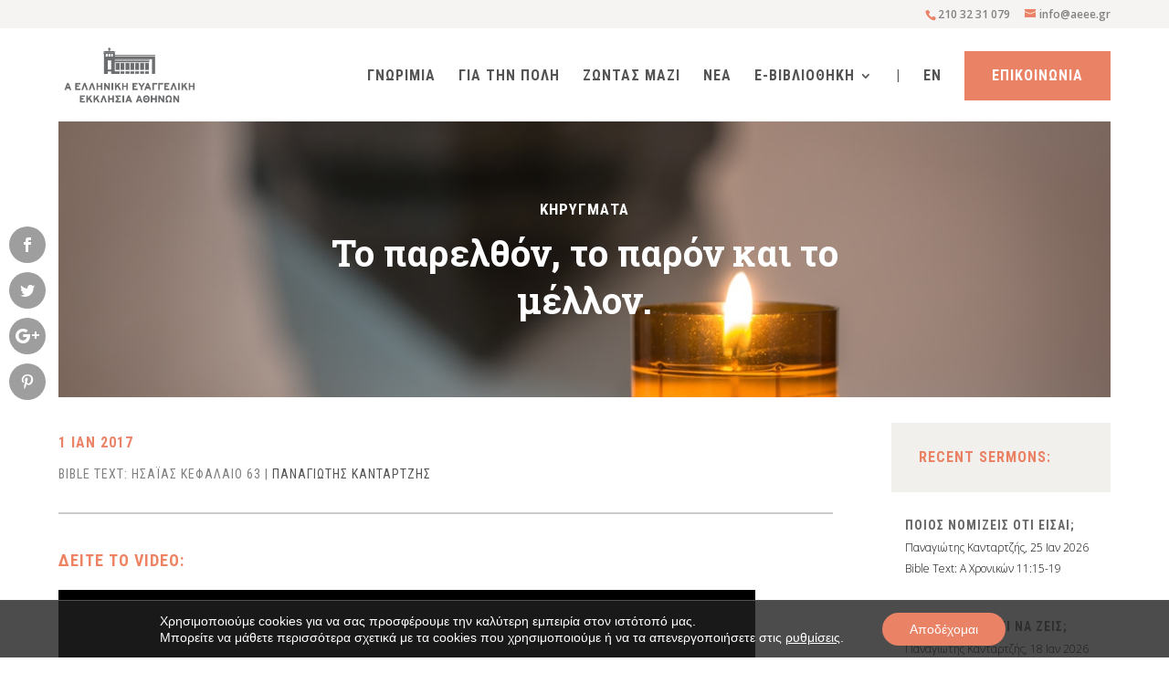

--- FILE ---
content_type: text/html; charset=utf-8
request_url: https://www.google.com/recaptcha/api2/anchor?ar=1&k=6Ld1bRUpAAAAAAJuF6vQ_aL4rHljJlu6vlOT_tjz&co=aHR0cHM6Ly9hZWVlLmdyOjQ0Mw..&hl=en&v=N67nZn4AqZkNcbeMu4prBgzg&size=invisible&anchor-ms=20000&execute-ms=30000&cb=oatot9ij6m0q
body_size: 48628
content:
<!DOCTYPE HTML><html dir="ltr" lang="en"><head><meta http-equiv="Content-Type" content="text/html; charset=UTF-8">
<meta http-equiv="X-UA-Compatible" content="IE=edge">
<title>reCAPTCHA</title>
<style type="text/css">
/* cyrillic-ext */
@font-face {
  font-family: 'Roboto';
  font-style: normal;
  font-weight: 400;
  font-stretch: 100%;
  src: url(//fonts.gstatic.com/s/roboto/v48/KFO7CnqEu92Fr1ME7kSn66aGLdTylUAMa3GUBHMdazTgWw.woff2) format('woff2');
  unicode-range: U+0460-052F, U+1C80-1C8A, U+20B4, U+2DE0-2DFF, U+A640-A69F, U+FE2E-FE2F;
}
/* cyrillic */
@font-face {
  font-family: 'Roboto';
  font-style: normal;
  font-weight: 400;
  font-stretch: 100%;
  src: url(//fonts.gstatic.com/s/roboto/v48/KFO7CnqEu92Fr1ME7kSn66aGLdTylUAMa3iUBHMdazTgWw.woff2) format('woff2');
  unicode-range: U+0301, U+0400-045F, U+0490-0491, U+04B0-04B1, U+2116;
}
/* greek-ext */
@font-face {
  font-family: 'Roboto';
  font-style: normal;
  font-weight: 400;
  font-stretch: 100%;
  src: url(//fonts.gstatic.com/s/roboto/v48/KFO7CnqEu92Fr1ME7kSn66aGLdTylUAMa3CUBHMdazTgWw.woff2) format('woff2');
  unicode-range: U+1F00-1FFF;
}
/* greek */
@font-face {
  font-family: 'Roboto';
  font-style: normal;
  font-weight: 400;
  font-stretch: 100%;
  src: url(//fonts.gstatic.com/s/roboto/v48/KFO7CnqEu92Fr1ME7kSn66aGLdTylUAMa3-UBHMdazTgWw.woff2) format('woff2');
  unicode-range: U+0370-0377, U+037A-037F, U+0384-038A, U+038C, U+038E-03A1, U+03A3-03FF;
}
/* math */
@font-face {
  font-family: 'Roboto';
  font-style: normal;
  font-weight: 400;
  font-stretch: 100%;
  src: url(//fonts.gstatic.com/s/roboto/v48/KFO7CnqEu92Fr1ME7kSn66aGLdTylUAMawCUBHMdazTgWw.woff2) format('woff2');
  unicode-range: U+0302-0303, U+0305, U+0307-0308, U+0310, U+0312, U+0315, U+031A, U+0326-0327, U+032C, U+032F-0330, U+0332-0333, U+0338, U+033A, U+0346, U+034D, U+0391-03A1, U+03A3-03A9, U+03B1-03C9, U+03D1, U+03D5-03D6, U+03F0-03F1, U+03F4-03F5, U+2016-2017, U+2034-2038, U+203C, U+2040, U+2043, U+2047, U+2050, U+2057, U+205F, U+2070-2071, U+2074-208E, U+2090-209C, U+20D0-20DC, U+20E1, U+20E5-20EF, U+2100-2112, U+2114-2115, U+2117-2121, U+2123-214F, U+2190, U+2192, U+2194-21AE, U+21B0-21E5, U+21F1-21F2, U+21F4-2211, U+2213-2214, U+2216-22FF, U+2308-230B, U+2310, U+2319, U+231C-2321, U+2336-237A, U+237C, U+2395, U+239B-23B7, U+23D0, U+23DC-23E1, U+2474-2475, U+25AF, U+25B3, U+25B7, U+25BD, U+25C1, U+25CA, U+25CC, U+25FB, U+266D-266F, U+27C0-27FF, U+2900-2AFF, U+2B0E-2B11, U+2B30-2B4C, U+2BFE, U+3030, U+FF5B, U+FF5D, U+1D400-1D7FF, U+1EE00-1EEFF;
}
/* symbols */
@font-face {
  font-family: 'Roboto';
  font-style: normal;
  font-weight: 400;
  font-stretch: 100%;
  src: url(//fonts.gstatic.com/s/roboto/v48/KFO7CnqEu92Fr1ME7kSn66aGLdTylUAMaxKUBHMdazTgWw.woff2) format('woff2');
  unicode-range: U+0001-000C, U+000E-001F, U+007F-009F, U+20DD-20E0, U+20E2-20E4, U+2150-218F, U+2190, U+2192, U+2194-2199, U+21AF, U+21E6-21F0, U+21F3, U+2218-2219, U+2299, U+22C4-22C6, U+2300-243F, U+2440-244A, U+2460-24FF, U+25A0-27BF, U+2800-28FF, U+2921-2922, U+2981, U+29BF, U+29EB, U+2B00-2BFF, U+4DC0-4DFF, U+FFF9-FFFB, U+10140-1018E, U+10190-1019C, U+101A0, U+101D0-101FD, U+102E0-102FB, U+10E60-10E7E, U+1D2C0-1D2D3, U+1D2E0-1D37F, U+1F000-1F0FF, U+1F100-1F1AD, U+1F1E6-1F1FF, U+1F30D-1F30F, U+1F315, U+1F31C, U+1F31E, U+1F320-1F32C, U+1F336, U+1F378, U+1F37D, U+1F382, U+1F393-1F39F, U+1F3A7-1F3A8, U+1F3AC-1F3AF, U+1F3C2, U+1F3C4-1F3C6, U+1F3CA-1F3CE, U+1F3D4-1F3E0, U+1F3ED, U+1F3F1-1F3F3, U+1F3F5-1F3F7, U+1F408, U+1F415, U+1F41F, U+1F426, U+1F43F, U+1F441-1F442, U+1F444, U+1F446-1F449, U+1F44C-1F44E, U+1F453, U+1F46A, U+1F47D, U+1F4A3, U+1F4B0, U+1F4B3, U+1F4B9, U+1F4BB, U+1F4BF, U+1F4C8-1F4CB, U+1F4D6, U+1F4DA, U+1F4DF, U+1F4E3-1F4E6, U+1F4EA-1F4ED, U+1F4F7, U+1F4F9-1F4FB, U+1F4FD-1F4FE, U+1F503, U+1F507-1F50B, U+1F50D, U+1F512-1F513, U+1F53E-1F54A, U+1F54F-1F5FA, U+1F610, U+1F650-1F67F, U+1F687, U+1F68D, U+1F691, U+1F694, U+1F698, U+1F6AD, U+1F6B2, U+1F6B9-1F6BA, U+1F6BC, U+1F6C6-1F6CF, U+1F6D3-1F6D7, U+1F6E0-1F6EA, U+1F6F0-1F6F3, U+1F6F7-1F6FC, U+1F700-1F7FF, U+1F800-1F80B, U+1F810-1F847, U+1F850-1F859, U+1F860-1F887, U+1F890-1F8AD, U+1F8B0-1F8BB, U+1F8C0-1F8C1, U+1F900-1F90B, U+1F93B, U+1F946, U+1F984, U+1F996, U+1F9E9, U+1FA00-1FA6F, U+1FA70-1FA7C, U+1FA80-1FA89, U+1FA8F-1FAC6, U+1FACE-1FADC, U+1FADF-1FAE9, U+1FAF0-1FAF8, U+1FB00-1FBFF;
}
/* vietnamese */
@font-face {
  font-family: 'Roboto';
  font-style: normal;
  font-weight: 400;
  font-stretch: 100%;
  src: url(//fonts.gstatic.com/s/roboto/v48/KFO7CnqEu92Fr1ME7kSn66aGLdTylUAMa3OUBHMdazTgWw.woff2) format('woff2');
  unicode-range: U+0102-0103, U+0110-0111, U+0128-0129, U+0168-0169, U+01A0-01A1, U+01AF-01B0, U+0300-0301, U+0303-0304, U+0308-0309, U+0323, U+0329, U+1EA0-1EF9, U+20AB;
}
/* latin-ext */
@font-face {
  font-family: 'Roboto';
  font-style: normal;
  font-weight: 400;
  font-stretch: 100%;
  src: url(//fonts.gstatic.com/s/roboto/v48/KFO7CnqEu92Fr1ME7kSn66aGLdTylUAMa3KUBHMdazTgWw.woff2) format('woff2');
  unicode-range: U+0100-02BA, U+02BD-02C5, U+02C7-02CC, U+02CE-02D7, U+02DD-02FF, U+0304, U+0308, U+0329, U+1D00-1DBF, U+1E00-1E9F, U+1EF2-1EFF, U+2020, U+20A0-20AB, U+20AD-20C0, U+2113, U+2C60-2C7F, U+A720-A7FF;
}
/* latin */
@font-face {
  font-family: 'Roboto';
  font-style: normal;
  font-weight: 400;
  font-stretch: 100%;
  src: url(//fonts.gstatic.com/s/roboto/v48/KFO7CnqEu92Fr1ME7kSn66aGLdTylUAMa3yUBHMdazQ.woff2) format('woff2');
  unicode-range: U+0000-00FF, U+0131, U+0152-0153, U+02BB-02BC, U+02C6, U+02DA, U+02DC, U+0304, U+0308, U+0329, U+2000-206F, U+20AC, U+2122, U+2191, U+2193, U+2212, U+2215, U+FEFF, U+FFFD;
}
/* cyrillic-ext */
@font-face {
  font-family: 'Roboto';
  font-style: normal;
  font-weight: 500;
  font-stretch: 100%;
  src: url(//fonts.gstatic.com/s/roboto/v48/KFO7CnqEu92Fr1ME7kSn66aGLdTylUAMa3GUBHMdazTgWw.woff2) format('woff2');
  unicode-range: U+0460-052F, U+1C80-1C8A, U+20B4, U+2DE0-2DFF, U+A640-A69F, U+FE2E-FE2F;
}
/* cyrillic */
@font-face {
  font-family: 'Roboto';
  font-style: normal;
  font-weight: 500;
  font-stretch: 100%;
  src: url(//fonts.gstatic.com/s/roboto/v48/KFO7CnqEu92Fr1ME7kSn66aGLdTylUAMa3iUBHMdazTgWw.woff2) format('woff2');
  unicode-range: U+0301, U+0400-045F, U+0490-0491, U+04B0-04B1, U+2116;
}
/* greek-ext */
@font-face {
  font-family: 'Roboto';
  font-style: normal;
  font-weight: 500;
  font-stretch: 100%;
  src: url(//fonts.gstatic.com/s/roboto/v48/KFO7CnqEu92Fr1ME7kSn66aGLdTylUAMa3CUBHMdazTgWw.woff2) format('woff2');
  unicode-range: U+1F00-1FFF;
}
/* greek */
@font-face {
  font-family: 'Roboto';
  font-style: normal;
  font-weight: 500;
  font-stretch: 100%;
  src: url(//fonts.gstatic.com/s/roboto/v48/KFO7CnqEu92Fr1ME7kSn66aGLdTylUAMa3-UBHMdazTgWw.woff2) format('woff2');
  unicode-range: U+0370-0377, U+037A-037F, U+0384-038A, U+038C, U+038E-03A1, U+03A3-03FF;
}
/* math */
@font-face {
  font-family: 'Roboto';
  font-style: normal;
  font-weight: 500;
  font-stretch: 100%;
  src: url(//fonts.gstatic.com/s/roboto/v48/KFO7CnqEu92Fr1ME7kSn66aGLdTylUAMawCUBHMdazTgWw.woff2) format('woff2');
  unicode-range: U+0302-0303, U+0305, U+0307-0308, U+0310, U+0312, U+0315, U+031A, U+0326-0327, U+032C, U+032F-0330, U+0332-0333, U+0338, U+033A, U+0346, U+034D, U+0391-03A1, U+03A3-03A9, U+03B1-03C9, U+03D1, U+03D5-03D6, U+03F0-03F1, U+03F4-03F5, U+2016-2017, U+2034-2038, U+203C, U+2040, U+2043, U+2047, U+2050, U+2057, U+205F, U+2070-2071, U+2074-208E, U+2090-209C, U+20D0-20DC, U+20E1, U+20E5-20EF, U+2100-2112, U+2114-2115, U+2117-2121, U+2123-214F, U+2190, U+2192, U+2194-21AE, U+21B0-21E5, U+21F1-21F2, U+21F4-2211, U+2213-2214, U+2216-22FF, U+2308-230B, U+2310, U+2319, U+231C-2321, U+2336-237A, U+237C, U+2395, U+239B-23B7, U+23D0, U+23DC-23E1, U+2474-2475, U+25AF, U+25B3, U+25B7, U+25BD, U+25C1, U+25CA, U+25CC, U+25FB, U+266D-266F, U+27C0-27FF, U+2900-2AFF, U+2B0E-2B11, U+2B30-2B4C, U+2BFE, U+3030, U+FF5B, U+FF5D, U+1D400-1D7FF, U+1EE00-1EEFF;
}
/* symbols */
@font-face {
  font-family: 'Roboto';
  font-style: normal;
  font-weight: 500;
  font-stretch: 100%;
  src: url(//fonts.gstatic.com/s/roboto/v48/KFO7CnqEu92Fr1ME7kSn66aGLdTylUAMaxKUBHMdazTgWw.woff2) format('woff2');
  unicode-range: U+0001-000C, U+000E-001F, U+007F-009F, U+20DD-20E0, U+20E2-20E4, U+2150-218F, U+2190, U+2192, U+2194-2199, U+21AF, U+21E6-21F0, U+21F3, U+2218-2219, U+2299, U+22C4-22C6, U+2300-243F, U+2440-244A, U+2460-24FF, U+25A0-27BF, U+2800-28FF, U+2921-2922, U+2981, U+29BF, U+29EB, U+2B00-2BFF, U+4DC0-4DFF, U+FFF9-FFFB, U+10140-1018E, U+10190-1019C, U+101A0, U+101D0-101FD, U+102E0-102FB, U+10E60-10E7E, U+1D2C0-1D2D3, U+1D2E0-1D37F, U+1F000-1F0FF, U+1F100-1F1AD, U+1F1E6-1F1FF, U+1F30D-1F30F, U+1F315, U+1F31C, U+1F31E, U+1F320-1F32C, U+1F336, U+1F378, U+1F37D, U+1F382, U+1F393-1F39F, U+1F3A7-1F3A8, U+1F3AC-1F3AF, U+1F3C2, U+1F3C4-1F3C6, U+1F3CA-1F3CE, U+1F3D4-1F3E0, U+1F3ED, U+1F3F1-1F3F3, U+1F3F5-1F3F7, U+1F408, U+1F415, U+1F41F, U+1F426, U+1F43F, U+1F441-1F442, U+1F444, U+1F446-1F449, U+1F44C-1F44E, U+1F453, U+1F46A, U+1F47D, U+1F4A3, U+1F4B0, U+1F4B3, U+1F4B9, U+1F4BB, U+1F4BF, U+1F4C8-1F4CB, U+1F4D6, U+1F4DA, U+1F4DF, U+1F4E3-1F4E6, U+1F4EA-1F4ED, U+1F4F7, U+1F4F9-1F4FB, U+1F4FD-1F4FE, U+1F503, U+1F507-1F50B, U+1F50D, U+1F512-1F513, U+1F53E-1F54A, U+1F54F-1F5FA, U+1F610, U+1F650-1F67F, U+1F687, U+1F68D, U+1F691, U+1F694, U+1F698, U+1F6AD, U+1F6B2, U+1F6B9-1F6BA, U+1F6BC, U+1F6C6-1F6CF, U+1F6D3-1F6D7, U+1F6E0-1F6EA, U+1F6F0-1F6F3, U+1F6F7-1F6FC, U+1F700-1F7FF, U+1F800-1F80B, U+1F810-1F847, U+1F850-1F859, U+1F860-1F887, U+1F890-1F8AD, U+1F8B0-1F8BB, U+1F8C0-1F8C1, U+1F900-1F90B, U+1F93B, U+1F946, U+1F984, U+1F996, U+1F9E9, U+1FA00-1FA6F, U+1FA70-1FA7C, U+1FA80-1FA89, U+1FA8F-1FAC6, U+1FACE-1FADC, U+1FADF-1FAE9, U+1FAF0-1FAF8, U+1FB00-1FBFF;
}
/* vietnamese */
@font-face {
  font-family: 'Roboto';
  font-style: normal;
  font-weight: 500;
  font-stretch: 100%;
  src: url(//fonts.gstatic.com/s/roboto/v48/KFO7CnqEu92Fr1ME7kSn66aGLdTylUAMa3OUBHMdazTgWw.woff2) format('woff2');
  unicode-range: U+0102-0103, U+0110-0111, U+0128-0129, U+0168-0169, U+01A0-01A1, U+01AF-01B0, U+0300-0301, U+0303-0304, U+0308-0309, U+0323, U+0329, U+1EA0-1EF9, U+20AB;
}
/* latin-ext */
@font-face {
  font-family: 'Roboto';
  font-style: normal;
  font-weight: 500;
  font-stretch: 100%;
  src: url(//fonts.gstatic.com/s/roboto/v48/KFO7CnqEu92Fr1ME7kSn66aGLdTylUAMa3KUBHMdazTgWw.woff2) format('woff2');
  unicode-range: U+0100-02BA, U+02BD-02C5, U+02C7-02CC, U+02CE-02D7, U+02DD-02FF, U+0304, U+0308, U+0329, U+1D00-1DBF, U+1E00-1E9F, U+1EF2-1EFF, U+2020, U+20A0-20AB, U+20AD-20C0, U+2113, U+2C60-2C7F, U+A720-A7FF;
}
/* latin */
@font-face {
  font-family: 'Roboto';
  font-style: normal;
  font-weight: 500;
  font-stretch: 100%;
  src: url(//fonts.gstatic.com/s/roboto/v48/KFO7CnqEu92Fr1ME7kSn66aGLdTylUAMa3yUBHMdazQ.woff2) format('woff2');
  unicode-range: U+0000-00FF, U+0131, U+0152-0153, U+02BB-02BC, U+02C6, U+02DA, U+02DC, U+0304, U+0308, U+0329, U+2000-206F, U+20AC, U+2122, U+2191, U+2193, U+2212, U+2215, U+FEFF, U+FFFD;
}
/* cyrillic-ext */
@font-face {
  font-family: 'Roboto';
  font-style: normal;
  font-weight: 900;
  font-stretch: 100%;
  src: url(//fonts.gstatic.com/s/roboto/v48/KFO7CnqEu92Fr1ME7kSn66aGLdTylUAMa3GUBHMdazTgWw.woff2) format('woff2');
  unicode-range: U+0460-052F, U+1C80-1C8A, U+20B4, U+2DE0-2DFF, U+A640-A69F, U+FE2E-FE2F;
}
/* cyrillic */
@font-face {
  font-family: 'Roboto';
  font-style: normal;
  font-weight: 900;
  font-stretch: 100%;
  src: url(//fonts.gstatic.com/s/roboto/v48/KFO7CnqEu92Fr1ME7kSn66aGLdTylUAMa3iUBHMdazTgWw.woff2) format('woff2');
  unicode-range: U+0301, U+0400-045F, U+0490-0491, U+04B0-04B1, U+2116;
}
/* greek-ext */
@font-face {
  font-family: 'Roboto';
  font-style: normal;
  font-weight: 900;
  font-stretch: 100%;
  src: url(//fonts.gstatic.com/s/roboto/v48/KFO7CnqEu92Fr1ME7kSn66aGLdTylUAMa3CUBHMdazTgWw.woff2) format('woff2');
  unicode-range: U+1F00-1FFF;
}
/* greek */
@font-face {
  font-family: 'Roboto';
  font-style: normal;
  font-weight: 900;
  font-stretch: 100%;
  src: url(//fonts.gstatic.com/s/roboto/v48/KFO7CnqEu92Fr1ME7kSn66aGLdTylUAMa3-UBHMdazTgWw.woff2) format('woff2');
  unicode-range: U+0370-0377, U+037A-037F, U+0384-038A, U+038C, U+038E-03A1, U+03A3-03FF;
}
/* math */
@font-face {
  font-family: 'Roboto';
  font-style: normal;
  font-weight: 900;
  font-stretch: 100%;
  src: url(//fonts.gstatic.com/s/roboto/v48/KFO7CnqEu92Fr1ME7kSn66aGLdTylUAMawCUBHMdazTgWw.woff2) format('woff2');
  unicode-range: U+0302-0303, U+0305, U+0307-0308, U+0310, U+0312, U+0315, U+031A, U+0326-0327, U+032C, U+032F-0330, U+0332-0333, U+0338, U+033A, U+0346, U+034D, U+0391-03A1, U+03A3-03A9, U+03B1-03C9, U+03D1, U+03D5-03D6, U+03F0-03F1, U+03F4-03F5, U+2016-2017, U+2034-2038, U+203C, U+2040, U+2043, U+2047, U+2050, U+2057, U+205F, U+2070-2071, U+2074-208E, U+2090-209C, U+20D0-20DC, U+20E1, U+20E5-20EF, U+2100-2112, U+2114-2115, U+2117-2121, U+2123-214F, U+2190, U+2192, U+2194-21AE, U+21B0-21E5, U+21F1-21F2, U+21F4-2211, U+2213-2214, U+2216-22FF, U+2308-230B, U+2310, U+2319, U+231C-2321, U+2336-237A, U+237C, U+2395, U+239B-23B7, U+23D0, U+23DC-23E1, U+2474-2475, U+25AF, U+25B3, U+25B7, U+25BD, U+25C1, U+25CA, U+25CC, U+25FB, U+266D-266F, U+27C0-27FF, U+2900-2AFF, U+2B0E-2B11, U+2B30-2B4C, U+2BFE, U+3030, U+FF5B, U+FF5D, U+1D400-1D7FF, U+1EE00-1EEFF;
}
/* symbols */
@font-face {
  font-family: 'Roboto';
  font-style: normal;
  font-weight: 900;
  font-stretch: 100%;
  src: url(//fonts.gstatic.com/s/roboto/v48/KFO7CnqEu92Fr1ME7kSn66aGLdTylUAMaxKUBHMdazTgWw.woff2) format('woff2');
  unicode-range: U+0001-000C, U+000E-001F, U+007F-009F, U+20DD-20E0, U+20E2-20E4, U+2150-218F, U+2190, U+2192, U+2194-2199, U+21AF, U+21E6-21F0, U+21F3, U+2218-2219, U+2299, U+22C4-22C6, U+2300-243F, U+2440-244A, U+2460-24FF, U+25A0-27BF, U+2800-28FF, U+2921-2922, U+2981, U+29BF, U+29EB, U+2B00-2BFF, U+4DC0-4DFF, U+FFF9-FFFB, U+10140-1018E, U+10190-1019C, U+101A0, U+101D0-101FD, U+102E0-102FB, U+10E60-10E7E, U+1D2C0-1D2D3, U+1D2E0-1D37F, U+1F000-1F0FF, U+1F100-1F1AD, U+1F1E6-1F1FF, U+1F30D-1F30F, U+1F315, U+1F31C, U+1F31E, U+1F320-1F32C, U+1F336, U+1F378, U+1F37D, U+1F382, U+1F393-1F39F, U+1F3A7-1F3A8, U+1F3AC-1F3AF, U+1F3C2, U+1F3C4-1F3C6, U+1F3CA-1F3CE, U+1F3D4-1F3E0, U+1F3ED, U+1F3F1-1F3F3, U+1F3F5-1F3F7, U+1F408, U+1F415, U+1F41F, U+1F426, U+1F43F, U+1F441-1F442, U+1F444, U+1F446-1F449, U+1F44C-1F44E, U+1F453, U+1F46A, U+1F47D, U+1F4A3, U+1F4B0, U+1F4B3, U+1F4B9, U+1F4BB, U+1F4BF, U+1F4C8-1F4CB, U+1F4D6, U+1F4DA, U+1F4DF, U+1F4E3-1F4E6, U+1F4EA-1F4ED, U+1F4F7, U+1F4F9-1F4FB, U+1F4FD-1F4FE, U+1F503, U+1F507-1F50B, U+1F50D, U+1F512-1F513, U+1F53E-1F54A, U+1F54F-1F5FA, U+1F610, U+1F650-1F67F, U+1F687, U+1F68D, U+1F691, U+1F694, U+1F698, U+1F6AD, U+1F6B2, U+1F6B9-1F6BA, U+1F6BC, U+1F6C6-1F6CF, U+1F6D3-1F6D7, U+1F6E0-1F6EA, U+1F6F0-1F6F3, U+1F6F7-1F6FC, U+1F700-1F7FF, U+1F800-1F80B, U+1F810-1F847, U+1F850-1F859, U+1F860-1F887, U+1F890-1F8AD, U+1F8B0-1F8BB, U+1F8C0-1F8C1, U+1F900-1F90B, U+1F93B, U+1F946, U+1F984, U+1F996, U+1F9E9, U+1FA00-1FA6F, U+1FA70-1FA7C, U+1FA80-1FA89, U+1FA8F-1FAC6, U+1FACE-1FADC, U+1FADF-1FAE9, U+1FAF0-1FAF8, U+1FB00-1FBFF;
}
/* vietnamese */
@font-face {
  font-family: 'Roboto';
  font-style: normal;
  font-weight: 900;
  font-stretch: 100%;
  src: url(//fonts.gstatic.com/s/roboto/v48/KFO7CnqEu92Fr1ME7kSn66aGLdTylUAMa3OUBHMdazTgWw.woff2) format('woff2');
  unicode-range: U+0102-0103, U+0110-0111, U+0128-0129, U+0168-0169, U+01A0-01A1, U+01AF-01B0, U+0300-0301, U+0303-0304, U+0308-0309, U+0323, U+0329, U+1EA0-1EF9, U+20AB;
}
/* latin-ext */
@font-face {
  font-family: 'Roboto';
  font-style: normal;
  font-weight: 900;
  font-stretch: 100%;
  src: url(//fonts.gstatic.com/s/roboto/v48/KFO7CnqEu92Fr1ME7kSn66aGLdTylUAMa3KUBHMdazTgWw.woff2) format('woff2');
  unicode-range: U+0100-02BA, U+02BD-02C5, U+02C7-02CC, U+02CE-02D7, U+02DD-02FF, U+0304, U+0308, U+0329, U+1D00-1DBF, U+1E00-1E9F, U+1EF2-1EFF, U+2020, U+20A0-20AB, U+20AD-20C0, U+2113, U+2C60-2C7F, U+A720-A7FF;
}
/* latin */
@font-face {
  font-family: 'Roboto';
  font-style: normal;
  font-weight: 900;
  font-stretch: 100%;
  src: url(//fonts.gstatic.com/s/roboto/v48/KFO7CnqEu92Fr1ME7kSn66aGLdTylUAMa3yUBHMdazQ.woff2) format('woff2');
  unicode-range: U+0000-00FF, U+0131, U+0152-0153, U+02BB-02BC, U+02C6, U+02DA, U+02DC, U+0304, U+0308, U+0329, U+2000-206F, U+20AC, U+2122, U+2191, U+2193, U+2212, U+2215, U+FEFF, U+FFFD;
}

</style>
<link rel="stylesheet" type="text/css" href="https://www.gstatic.com/recaptcha/releases/N67nZn4AqZkNcbeMu4prBgzg/styles__ltr.css">
<script nonce="vvlRzdRaNlpM3kFa4J-u9A" type="text/javascript">window['__recaptcha_api'] = 'https://www.google.com/recaptcha/api2/';</script>
<script type="text/javascript" src="https://www.gstatic.com/recaptcha/releases/N67nZn4AqZkNcbeMu4prBgzg/recaptcha__en.js" nonce="vvlRzdRaNlpM3kFa4J-u9A">
      
    </script></head>
<body><div id="rc-anchor-alert" class="rc-anchor-alert"></div>
<input type="hidden" id="recaptcha-token" value="[base64]">
<script type="text/javascript" nonce="vvlRzdRaNlpM3kFa4J-u9A">
      recaptcha.anchor.Main.init("[\x22ainput\x22,[\x22bgdata\x22,\x22\x22,\[base64]/[base64]/MjU1Ong/[base64]/[base64]/[base64]/[base64]/[base64]/[base64]/[base64]/[base64]/[base64]/[base64]/[base64]/[base64]/[base64]/[base64]/[base64]\\u003d\x22,\[base64]\\u003d\\u003d\x22,\x22woHChVjDt8Kqf0/CusO+cx/DhsOeRAs4wqNFwrsuwqvCgkvDucODw6ssdsOEF8ONPsKbQsOtTMOWdsKlB8K9woEAwoIEwooAwo55YsKLcU/CisKCZAgSXREKKMOTbcKkJcKxwp97QHLCtFDCnkPDl8Oow7FkTzTDiMK7wrbCg8OKwovCvcO2w6lhUMKiBQ4GwqzChcOySS/[base64]/Ds0zCksKowrPDuAVUKHXDvMOoYGMdCsK4dRoewqbDnyHCn8KIPmvCr8OfO8OJw5zCmcOhw5fDncKEwo/ClERzwrU/L8KSw6YFwrlfwoLCognDt8Oebi7Cl8Ola37DsMOKbXJANMOIR8KJwp/CvMOlw4rDsV4cCVDDscKswoZOwovDlmHCucKuw6PDscOJwrM4w4bDisKKSRPDrRhQBT/DuiJhw75BNlvDlyvCrcKOdSHDtMKkwqAHIRpjG8OYE8Ktw43DmcKgwofCpkUnYlLCgMODJcKfwoZ5dWLCjcKiwp/DoxEPWgjDrMO2YsKdwp7CqhVewrtJwpDCoMOhS8Oyw5/CiVLCvSEPw7rDrAxDwp3Dm8KvwrXCssK0WsOVwpbClFTCo3nCkXF0w7jDkGrCvcKZJmYMfMO+w4DDlhFjJRHDlsOKDMKUwoPDozTDsMOaH8OED2hbVcOXc8O+fCcDesOMIsKcwp/CmMKMwoPDsxRIw4Bzw7/DgsOtJsKPW8K5E8OeF8OYU8Krw73DhlnCkmPDoHB+KcKDw7jCg8O2wqvDn8KgcsO6wo3Dp0MzOCrClh7DvwNHJsKcw4bDuQ3Dg2Y8J8OBwrtvwrZSQinCokUpQ8KjwpPCm8Ouw6ZEa8KRO8KMw6x0wqAbwrHDgsKLwoMdTHHCr8K4wpstwo0CO8OrQMKhw5/DmCU7Y8OKPcKyw7zDocOPVC9Nw53DnQzDhSvCjQNDClMsLAjDn8O6JQoTwoXCo2nCm2jCkMK4wprDmcKhcy/CnC/[base64]/DqMO+w6ktwoN2SsOtPcKCwq0dw6odwq3DszjDhcK+Ywp/wpXDgTnCoTTCjXfDpH7DjBTClcK6wqNyTcONSCMPJ8KoecKkMAxBDA7ChQfDucOSw5/DonELw6NycEgIw74gw6F/wojCvE7CrwpZw4MIaG7CmMK/w4fDj8O7Fn9FT8K+MEAAwqZGZ8KLacOiXMKYw6M/[base64]/[base64]/wqHDqyvCiQ/[base64]/cmPDpm4DwqYyBMKNQWbCmwZcwq4BwqLCsjfDscOBw51cw4wDw7UvWwjDncOmwo1jW25gwrLChB7CnsOMKsOAVMO5wrHCrh5WCCVfWA/CqmPDmgvDiEfDkEMbWSAHesKJVDXCrHPCqUbDmsKtw7XDgcOTCsK/wpA4MsOiNsOzwq7CqE3CoSlpJ8KowrU+AlNybkskBcOvfUHDksOJw7QZw5R7wqtpHgPDvX3CkcObw5rCn0gww6TCsGRXw6jDvSPDky8OPx3DkMKmw5HCn8KRwohFw5vDmznCiMOiw53Cl2/[base64]/CmsKYVyIQwoEeIMOhNhfDg8K+Ul5rwpPDhsK5CktrKcKbw4FREStaHMKYRlPCuhHDvD9gfWDDgjoKw65Ywo0aEjwgWn3DjMORwrYSdcK7LSYNd8KQZXocwpIHw4bCk1p1VEDDti/[base64]/[base64]/fcOuMwMnw4F7DlHCssKNG8KEw6s2wqcGwqopwqDDlMOUwrXDmExML2nDiMO+w7XDqsOfwr/DoT1jwpFOw77Dv2PCmMOcccK5w4DDjsKOR8KzTVIbMsOdwp3DuybDjsKHZsKPw4R5wpQ2wqPDqMOwwr/Do3jCn8K3GMOsw6jDjcOKWMOCw5UKw49Lw59gBcK6wrNxwrE9MGfCrkHDs8O7XcOVw7rDrU7CpyhQcnXDg8K+w7fDocKOw4bCn8OewqfDkTrChVNlwoBRw4PDnsKzwqXDvcOxwovCjD7CoMOAK1ZRbjABw6LDkh/DtcKYcsOTL8Ojw5HCsMOoC8Kkw4TDhknDhMOQMMOtPBTCoVQQwrlTwpR/UcOswr/Ctw0twrJSFWx3wpXCjmfDhsKXXcOmw47DmAwReiHDrBNNYmjDowt9w6U5M8OAwqlKXcKvwpVRwpc1HMK2K8Oww7rDpMKvwrgUPF/DjkDCmDQ4AlQ4w4EIwpHCiMKVw6YQS8O5w6XCiSvChBnDi3vCncKTwqdCwofDnMOnRcOPb8KLwp4uwrghGBnDtcK9wpnCp8KNCUrDoMKkwrvDiAcQw4k1w5E5w4N/K3Zvw6PDvMKJSQRaw4QRUw9aAsKrQ8OxwqU0b3XDr8OAZ3jCoEQGKcOVDkHCu8OJDsK5egREeRHDgsKhUCdLw7jCj1fCp8OBEFjDusOaEi1IwpIDwrkhw5wyw4VnXsOkA3vDt8KgZ8OyBVcYwojDnTnDj8OQw41Two82UsKowrdew4RywozDg8OEwpcsDkV7w7/Dt8KeecOPZA/CozVWwp7CicKxw4lZD11Ew5/Dl8KtalZgw7LDhsKdA8Krw6LDvncnXm/Do8KOd8K+w4rCo3nCmcO6wqXCn8ONRVgjMsKdwpEIwr3CmMKowoLCmDbDnsKJwq8wbsKDwoB5BMKCwqJ0KsKcPsKNw4VkD8KxIMOgwqvDgnwMw7JBwocPwqcCHsOPw5tHw7s6w51HwqDCkMOuwqJCHW7DhMKXw50OScKswpk6wqQjw4XCrWXChHlHwo/Dj8OLwrRgw6gWJsKQQcOlw6LCiAvCnX7CiW/Dj8KadcOdScOaFcKGPsKfw5N4w7HCicK7w7DDp8O0w4DDtMKXah4xw4BXYsO+KBvDs8KeRnvDn0wzC8K5OMK6XsOjw4E/w6wTw5xCw5hWAxkmVTPCqlE7wrHDiMKAdA3DvyLDjMKHwrBew4XChXXCtcO4TsKTZxZUBsOtEcO2KC/DrDzDi1lEfsKYw7fDpsKVwrLDp0vDrcO3w77DhVrCqyBow7glw55Hwrpkw5zDiMKKw6XDn8OBwrIIYDVzMm7Co8Kxwo8PecOWRksMwqczw7HCoMOwwr06w7lJwrHCh8O/w4HCisOaw4UjImjDpk/[base64]/dQt0w6fCnsKGwqAtCkrDpFjCsHIZe39Zw6LCgsOEwqfCmcKoWcKpw7jDi0IePcK6wpFGwoXChsKqCjrCjMKlw7bCjQcUw4nCvxZrwoU0fMKXw5sjAMOJVcKUN8OiOcOKw4HDuy/CssOpDjc7FGXDncOlYcKkFl4bTRkNw5MNwp5ubMOaw7c9bUksFMO6esO9w5XDiirCuMOTwpbCqSvDvzXDuMKzAcOsw4ZrZsKFG8KaTArCm8KRwqTDjVt3wpvDncKJZzTCpMKmwqTCn1TDtcKLa3E5w4ZGIMO1wpQ7w4jCoAnDhCtCI8OiwoB/BMKsZWjCizBVwrbCuMOZIMKRwo/DhVHDm8ObGDXCkwHDjsOiHcOuZcOmwqXDvcO2fMOhw63CpMKSw4/[base64]/bF8EGcK5wrczw4TClUfCqsKmw6ttw7jClMO+wpAmJcOcwo5Gw4zDgcOvVGrCtzXDnMOMwpdkECfChMO5NyDDqMOJQ8K5WHpAdsKKw5fDlcKMNFfCicOlwpcuQRvDrcOvJxrCssK/XVjDvsKYwpZgwpHDk3/Duipdw70xFMO3woBew4hkIsOTVmQgRH8YUMO4TnEXU8Ogw4Uvdz/Dlh3CgAsbYikcw7bCv8KtdsKHw5lGFcK5wo4OWxXDkWrCrXJcwpRmw7rCuz3ChcKuwqfDugXCoEbCmzUcBMODbcKlwrEIZFvDmcKeEsKswpPCiBEEw4PDpMKce29Uwok4S8KCwoNTw6jDlg/DlVDDi1LDrQUDw59tZTnCkmTCh8KWw49IMxDDmsK+Tj4zwrnCi8Kmw63CrQ8UaMOfwqFPw5M1BsOjIsO7WMKXwrczKMKRK8OxfsOQw5zDl8KieUtRfwB5cQN+wps7wrbDmsKWPcOSfQvDhcOIP0Y5QMKBBcOcwoLCmcKaaUBNw6HCrCzDvGzCosK/wpnDthoYw6QeKCbCsXrDg8OcwqhKczcAKEDDjUnCp1jCtcKZd8K9wpvCkC4/wpXCtMKLUsKhGsO3wohGIMO2HDlfMsOFwr5MIzhrK8O8w4QSOU1Rw7HDnnAWw4jDksKxFcOJYXnDoTgTY3nDghF2IMO0QsOqccOQw4vCusOBJnMkBcK0JWzClcK9wrZjOF8/TsOzSQ50wqvCpMOfRMKrMsK+w77CvsOcPsKUXsOGw5XCgMO+wq99w7zCpSgWTAYZTcKsX8KmRnHDicOCw64BAWkSwpzDlsKgX8Kvc1/[base64]/CpMO3GUsjw7XCnsO/MMOkMsObwrHDnWDCnGgRcUPCjsOpwrnCosKZHWnDt8OEwpbCqGZzTWXCrcOhNMOjfnnDisO8OsOjDG7DscOFP8KtYCjDi8K4OcOsw7Ixw5FHwrLCscOgO8KSw4gBw7JyLRPCrMOWN8Khw7PCn8OwwrhIw43CocOidUQwwoHDpcOpwoMXw7XDtcKuw6M9wr/Cr2bDklt2Ojt2w5UEwp/[base64]/XnfCq1/DjzcZw7pNV8O4wrNiw6nCsnlEw7nDnMKgwqZsP8KMw5rCq1HDpcK7w6NAHSwmwr7CicO/wrbCuiQZc0w8DEbCsMKYwqHCvMO8wrdYw5J7w4HCvMOpw6hYT2vDqmfDtkJ6fXPDucKKEsKfNUxTw5nDolMhWADCosK6w5s6bMOtZyxDJQJsw6J6wpLCh8OSw6fDtjwNw47CpsOuw4/Ctz4LdzdbwpfDiW1Fwo4DDMO9c8OzRlNZw5nDnMOcfkduQSzCvsOEYSDCg8OcaR9DVyU2w7t3JALDq8KBJcKiwq9lw6LDu8KUf2jCqmslbil/CsKdw47DqVLCm8OJw4gZVFBewpt1LsKUa8K1wqVrTlw0TsKBwrYHM29wHSnDv1nDn8OcI8Oow7YNw6VAYcOyw4MNBcOgwqogKjvDrsK/fMKfwp7DvsKdw7DDkTPCq8OBwoxxGcOPC8ObRCjDnC/CpMKxalXDicK+ZMKcJUXCkcONOidsw7HDkMKNecOEYx7DpTrDksKOw4nDqFczIEEPwrNfw7sOwo/DoF7Cp8K1w6zDugoGXEA7wplZEBkSI2/CoMOVa8K8NXBFJhTDtMKNA1/CoMKxdEvDp8ObPsO8wo09wrUDUQzDvsKtwr3CuMOWw6jDocOgwrLCrMOewprCkcKWScOIMhHDjmrCnMKURsOswpIMWTIRNirDuC0jd23CvTguw7AwcFdJJMKYwp7DpMOewq/CpW7DiGPCjGddGMOKYcOvwqt5FFrCqQ90w61yw57CjDphwofCkzLDs18BWxzDoy3ClRphw4AjTcKoLMOIAWjDpsOFwr3CmsKCwoHDqcO4AsK5TsKEwpokwrXDuMKAwpA7wpzDscKxLlrCsQsbwpTDikrCl0DCk8KMwp9swqnDuEDDiwIWAcK/[base64]/Dv8KGRsK+w7V2w4bCrhjCtTdfw7/Cs2LCtsK2w5YewonDvk7CrVBLwrwwwq7DlAUxwpYHwqbCmVvCnwJ5D0xzZygqwo7CoMOzAMKsZxghRMOlwp3CusOyw67CrMOzwpMyGwvDpBMnw74jacOBwq/DgW/DpcKTw6kOw5PCocKnYznClcKvw7XDgUUqEi/[base64]/[base64]/CpcOGwrtFw7Y/w4TDlXNRbhojwq7Dk8Kgw6lBw74jWVspw5XDlnbDs8O0Pm3CgcO3w6XDoC3Cu3jCg8K+LsKee8O5Q8KlwrhIwo0ILUDCkMOVVcOyDAp0bsKqGcKBw6rCiMOWw5tlRGzCm8Obw6pfa8OEwqDDlW/CgREnwrsBw7odwoTCs1Rfw5bDuljDtcOiew4UIkBSw7rCmmJtw7FZHX8GXjwPwrQrw5zDtT/DjCbCknYjw4wxwqYVw4d5YsO/BmnDhkjDlcKZwoxjC016woPCgDITd8ODXMKGCsOeEEEiLsKdOxd9wrIPwocYVMKEwpvCl8KFecOOw6zDukFCNE7Cl33DvcKkahHDo8OeBydUEsOXwq8pF33DnmrCmTnDuMKCDk7CscOQwqUVVhsBBgLDtR3Di8OCDy9qw71cOArDksK9w4h9w5sRV8K+w78Awr/CosOzw784M3tefQjDtsOxCR/CpMKOw6jCuMK3w7EBPsO4SHUYXjvDlsKRwpd+NVvCmMKcwohSQCZnwp0aBF3DtS3CpEtbw6rDm2/[base64]/dcOcBAPDswTDjzbCn3tUQhUpwrJyNEXDrVkOc8KawrFRacK0w5FtwrVrw4LCmcK3wqTDgBfDs1fDtRJdw7ZuwpnCvcOpwpHCnmIdwq/DnHTCtcOCw4AQw7XCnW7ChhFGXX8dJyfCvMKwwqh9wrnDmEjDmMO/woQGw6PChcKPf8K7AcOhRzbCrnU7wrLCjcKgwr/Dv8OGQcOSDBpAw7RbFRnDgsOXw6k/[base64]/DucOKw6ZrJ3t9w6fDikwdbn3ChMOuMwJswpfCnMKIwqweUsOoE2QDO8KtA8OgwonCrsKsRMKswqfDqsK+QcK3JcO2BWlRw7EaSBYkacOQCmF3cSLCtMKPw7sXb092OcK3w7vCjzMkdh9AAcOqw5/CgMOYwpDDtMK3U8OFw4/DhMKOVUjCgcO5w4rCtcKqwoJyVcOfwr7DhDfDiQXCtsOiw6HDp1nDoV0yJ3pJw4o4M8O9LMOcw4NXw4UIwrnDiMO4w60sw7PDmm8Ew7ANQcKvPmrDkg9yw512wrtech/DqCo5w7AQbMOuwqoGGsO9wowOw7lTScKCQ1IdJ8KZA8KDVUEjw65XOmDDt8OaU8K3w5TCrwbDnmTCjsOGwojDondGU8OMw53CgcO2a8Oywo1zw5/Dt8OVT8K3RsOLwrDDksOyJ2kpwqg6B8KsFsOow5/DtsKWOB1LYcKkYcKvw6clwpLDjMOdJcOmVsKiBC/[base64]/[base64]/DtsK7w5wncTzCqcO9esOUGcO7ZMKvM2DCu1XDhlzDu3IiLHdGenwCw5g8w7HCvxvDjcKBWkIoGx3ChMKWw74xwoR9ZT/DvsOTwobDk8OEw4PCgivDosOxw5smwqfDlcK7w653LSLDr8KiV8K1BMKJdMK9FcKUdcKIcQRUZBTCkU/CpcOuVjnCisKnw7LCg8OKw7vCuTjCvysUw4HCulYoQg3Dtn5+w4fCqWTDiTAkY0zDqjl4LcKUw7k5Yn7Cp8O7FMOQwrfCo8KBwoHCm8OrwqE7wod3wpvCmRgqXWMTJsKLwql/wohkwrEiw7PCqMOQXsOZLcOKc3RUfEpGwqh2I8KNDMOmXMKEw74Jw7hzw6jCjCoNdcOHw7rDhcOCw54GwrTCsHHDhsOHXsKMA0ZrX37CqcO0w4jDsMKBwoPClTjDnXcywpYZUsKGwp/DjA/ChcKZQMK8XhrDrcOSb0tiwpvDrcKuXBHCnhI/wp7DtFY4cF1TMXtLwrdIRDZfw5fCngVOcVDDmnbCsMOawp5fwqnDiMOXPsKFwoIswp/[base64]/CqMKFwqHCvWhSN8KyBgrDiiXDpsOuNz4dw4tBEsKowpjChXkpKnBow47CqCDDucKyw7jCuRLCpMOBFBXDq0c2w6lqw7nClUjCtsOCwoLCgMK3c2UjAcOAenV0w67DqMOieQEXw7o/wp7CiMKtQ2AeK8OLwocBAMOFFHgww47DocKewp9xbcOHYsKDwow9w6olTsOzw5p1w6XClsOgBmrCjcKmw6JCwqZ5w5XCisKgNhVnFsOdH8KHSW3Drx/DiMOnwqI6wr9Vw5jCr3E7YlfCkMKyw6DDnsKQw6bDqwIVBVgsw6AFw4rDrGhfDFXCr1TDocO+w6TDkhbCuMODFiTCsMKMXRnDo8K9w40KaMOdw5jCpGHDh8KuGsKicsO5wqHDr3jDjsKuXMOowq/Ci1Z2wpNwUMOfw4jDhFQ6w4EjwozCpBnDjHkOw5DDl1DDnxsHLMKFEijCii5RAMKBCFU4CcKACsOCaQfCkFnDtMOcXWJHw7dUwp0kGMKgwrXCtcKCV0zCkcOVw60awq8rwpwmRBXCqcKnwrMYwrrDsX/[base64]/CqMKlJkLDtcO7HMKOScKDOsOpwp3DnS3Dg8OTwpJQPMOwcsORNW8gQcK7w7DCmMK/[base64]/Ci8O2w6tZYQ/CtA3Cj8O+wo5kw5nCp0vCm8Oiw4rCmSZCQ8K4w5F4w64+w6hvJ3/DiHIxXTjCrcKdwoPCiH1gwogZw5o2wonDosOleMK1eGbDusOaw4nDjsO9D8KObx/DqRRAIsKHKmtKw6HDqknDucO3wo95TD4cw4QXw4rCuMOGwrPDs8KEwqt1LMOhwpVmwrjDkMOpNMKMwqsHVHjCqj7CksOfwoDDjyFUwrJDBsKOwrvCl8KhBMOlwpFsw5fCpQJ0HwEnOFoNPVfCiMOewp1PdFfCosOpGjHDhzNiw7/[base64]/SGXDq8OqwoJgUMKIUMKVwqYBdsOKw7tLP1wdw4HDjMKeZADDgMOQwq/[base64]/DqHVVwr1mVXBrwpXDj8K6w7YWw6TDhBwKwpDDgwNlRMOQTMORw5/CnWFEwqTDnzsMBlTCpD8+w5Eaw7fDoTxiwqoWCQ/CjsKlwrfCunPDv8OwwrodfcK6b8KqSQAlwovDhybCqMKyYA9JahJrZyzCiCclQWEcw4E4WzZCZMKWwp0DwojCuMO0w7PDjMOMIS0qwpTCssKPEVgfw7nDnxg5b8KVGlh3QDjDlcOew7fChcO9Q8OrMWUJwocafBnCmsKpeGnCrsK+MMO/birCvsOxMjUrasO5MHjCpsKXVMKdwp7DmzpAwr7DkxkHfsK6HsK4YgRwwrLCjW1Gw6s9SzQUbyUUFsKjMUw2wqtOwqrChSV1TFHCjmHCl8OkcQEtw6t/[base64]/[base64]/DtgrDlsOaIS7DhBvDu0/CqjjCocKowpsjw68VdEYswo/[base64]/[base64]/Do8KePcKTwoXDv8KgB8K3RxvDh8ODw4luwpbCoMO5w7zDkcOmGMOVSF9iw4UxRcKmWMO7VR0IwrkmHAPDlW5JaW8ZwobCksKrwrsiwr/DhcOkBz/CsgrCisKwO8OLw57CmkzCgcOKAsOtJ8KLX0h6wr0RWMKDU8OZC8KowqnDlRXDj8OCw7gSHcKzGWjDvB9lwqVNYMOdHx5YQsOTwqJkeH7DuDXDjDnCjVLCkHpLw7UTwobChEDCgiwNw7J6wp/CsAvCosOyVF3CmWXCncOGw6TDh8KaCnnDoMKYw6Q/[base64]/[base64]/DrHHCi8K7FAAdBRvCoRFMw7U1bMK0wqzDkjVuwpIwwqnDkQzCll3CokzDjsK3woN3McKKQ8Ohw45MwrTDmT3DkMKMw7PDhcOUJMKLfMO/YDY3worDqSDChCvCkFQ6w7oBw67Cp8OPw6wCT8KZR8Oew4/Di8KAQ8KCwpDCqlrCrX3CgTHChk1ww7peWsKMw69HEE8CwpfDg3RFeRDDry7CpsOvTE9Xw6rCrWHDt1Mrw5N5wq3ClMOQwpRee8OiG8KeRsO7w5AtwrHCvzgRKsKPHcKjw4jDhMKvwo/DusOub8Kgw5DCmsO7w47CpsKQw4MRwpVnHw4eBsKGw7HDrsOyGkZ6E18Ww5t9RDrCsMO6P8Oaw57DmMOuw5fDu8OGN8OKA1/[base64]/[base64]/CuXDDtMKIFMKpaXzDgcOHFjEBRlwucmxGwrTClBbDk24CwqnCtyTCjRteIcOMw7vChl/DuydQwrHDjsKDYQfCucKlIcOuKAwYfXHCvT0Zwqtawp3Dog3DqAgYwr/[base64]/KsOqw7FvVMKGSC8ww758w6TCiMKlNgBqw7Mtw7HCqhJCw7ZWDXB8IsKHHQbCmcO4w77Dh2HChj9gW3tbEsKZSsOIwo3Dqz1oR17CssK5ScOuXHNKCAdTw7LCkEQUKHUHwp/DrsOBw5lOwpvDvHgYFQRSw7jDgRELwrfDh8OOw40kw7AvLiHClcOIb8Orw7oDJ8Kgw6lXcAnDgsO7Z8OvacOSegvCs1bCnwjDjWPCocKCJsK9L8OTLELDv3rDhA3DicKEwr/Ct8KHw5gwecO4wrRlEQ/CqnHCsnjCkHjDlgoSXWfDgcKIw63Dj8KKwoPCt2JtRFzDlkBbf8K+w6HCo8KDwpzCpwvDsx4DWmgyKFVHBErDnGjCqcKGwpDCosO9CcOIwpjDjcOcP03Ci2vDrWjCjsKLP8KewpDCucKZw4zDiMOiCxlww7lQwp/DmQpKwpvCmMOFw5Y7w4RKw4zDu8KaJAXDi0LCosOSwp01wrIdScKqw7PCqWPDi8KDw7DDv8OyVSDDk8Oxw6/CkB/CqMKfSDTCjnUiw4rCqsOVwoIzN8OTw5XCoFtvw7B9w73CucOFR8OHJG/[base64]/OMKkWg7Djzl4RHDCgcKZBsKdwrzCgcKhFMKZwpc9wrcGw6fCkEZUSTnDi1fDrwRrGsOYd8KtV8KNE8K4FsO9wr5uw5nCiCPCgMOVHcODwpLCki7ClsOCw68dI3UOw54pwqHCmAXCpk/DmzsVfcOMHMOPw5NQH8K5w4NtV3jDvG5rw6nDqQnDjF1WYTrDocOfOsORM8O7w5s2w7gpaMKHakxsw53Cv8KSw4PChMK+GVB/HsOHZsKvw4zDssOseMK1LcORw59AFsK3McOIBcOTY8OsasOiw5vCthhew6IiXcK+LG84AcOYwqfDhxnDqw9jw4nDknPDh8K2wofCkXDDrcKRwqHDvcK3fsO4LC/CrsODDMKyGkJ6WnFpcwTClXt6w7vCpSnDrWjCh8OPU8Opf2gdKGfDicK6w5YhHiXCh8O7wrbDv8Kkw50SPcK0wpttQ8KLHMOndcO+w4rDtMK2C1TCvi5SFE8gwpoibcKXVD8BbcOBwpDCvsOowpdVA8O/w5XDoiohwqfDmMO6w4HDqcKzwq5zw7LCiAvDkBDCuMKfwofCu8K7wqTDqcOhw5XDiMKERHo/[base64]/DhsONw6BWw6LDqirCoAdtB8OhwqzDlRl/HnXDjEwyC8KzP8KfH8KyO3/DljVewoHCjcO9HkjCjmYVRcOtAsK7wp8ZaVPDnA0Owo3Cky1GwrHDqw8VfcOiT8O+NGzCsMO4worDgg7Dv3EHK8O1w4PDn8O/EBTClMONA8Obw7B9JFTDhigcwpXDsS5Xw4hhw7ZTwpvCjcOkwr/[base64]/wp4yQDPClSNDw5HDoxI1w6DDuU3CnDEsK8K0w5PDpFBswonDqEoew59dK8K1c8KIVcOFCsKwJcKyD0VywqBDw6LCllo/BhRDworCmMOzawVjw6PCuHMLwodqw6jCvinCrSjClwfDmsOyVcKJw70iwqIVw60+A8OuwqXCpnUtasOTXE/DoWzDlsOSXxzDpjlmR24zR8ONDD4ew4kEwpXDtXhnw6HDpsKSw6TCnC4hIsK/wpHDssOxwrBfw6IjP2Z0Tz7CqxvDmwzDpWDClMKRGMKuwr/DtC7CtFBdw4s5KcOpM17CmsKNw7/CnsOQM8OAfhZew6pNwooIw4tRwrM5EcKoKQsUNRBfO8OyDWjDkcK1w4Brw6TDhCRqwpsbwqtVwrVoelQfEnE/DMOuXA/Do3zDh8OxBnJPwpXCisOzw5cRw6vDi2kFEhFzw7vDjMKDEMOcbcOXw6gjEEfCji3DhXJVw6spOMKIw5LCrcKvcMKkGVjDs8O2b8OzCMKnSkHDrMO5w4LCnSbDqFZ/wqYlOcKuwqYbwrLCisOhPEPCo8OGwoNSEjJwwrIxIgwTw5hDVsKEwovDi8OYOEg5B13DjMKMwpfCl0zCu8KRCcKpLEPDo8KDDk7CuCpxOzYwdMKOwr/DtMKPwpvDlAoxdsKBJEnChk8Kwr1uwrXCicKbCgpCYMKUYsOETi7DvD/[base64]/ChD0xw53Dq0fDkMOSwoLDoMKrC8KiW31Qw6LDoSE6SsKcwogTwrdTw4ZzFy8oXcKbw5hXIQdzwolqw7TCmi0DbMOXJjEgOi/DmHvDvBVhwpVHwozDnsOqKcKlYFddKcOuNMK+w6UbwqNLQQXDtAEiN8KxSz3CtDzCv8K0w6stFcOufMOlwp0Sw4xzw47DuD1Jwo83wrd8TsOmdUAhw5DDjMKJBz7DsMOQwohdwrdWwo8/[base64]/wrDDj3nCgSzDoVlFF8KdDcOCQgVIwqlBwoZkwrjDpMOaG0DDr1Z9JMKiFBnDgjMCG8OIwqvCq8OLwr7CtsOwI03CusK/w6Igw6jDmlnDph8cwqDDmlMRwrTCpMOBesKTwprDvcK3IxQ0wrzCqE8PNsOxwrUubcOcw588YXM1BsKPUcK/SnrCpxxvwpgMw4fDk8KVw7EKFMOkw6/CtcOqwoTDmn7Dm1NAwr/CtMK8w4DDgMO6ZcOkwogbA2VqSsOdw6HCjBsGPR7CucORbU1twpfDhQFGwrZiScKsHsKPesO+Qw0VHsOHw7HDumoAw7tWEsKOwr8fUWPCjcOcwprCj8KfRMOVa0LDihV7wqA8w4dNPhvCoMKsH8OmwoUHZ8KsT1fCs8OwworDlg8ow4x6Q8K/wphsQsKTQUd3w6AGwp3CrMO/wr8kwpksw6ULZ3jCnsKawpXCu8OZwqU4AMOOw6bDjm4BwqTDusKswoLDpkszG8Kzw4kpLGQKOMKHw5vCjcKRwpBhYBRaw7Mew6PDjAnCpB9eJsKww4/[base64]/wrh5QMKcIcO0FnsEFxY5wqPChV8kwqvCq2jDqDbCv8KlQ1fCm1FYQMO+w65zw7VTK8OXKmECYMOkdcOew4prw7UhEAZpLcOiw6nCo8KrIsK/Hg/Cv8KbA8KPwpbCuMKqw7pLw5TDqMKzw79uLTc9wrjDscO4Qy/DpsOjRcKwwokrXcOJfk1LQwfDhcK2cMK/wrfCgsO0e3DCiz/DmnfCsBxEQsOLLMOwwpPDnsOswqBOwrwceWdja8ODwp8fC8OPCQPCmcKAb1fDmhU9XWp8AVbCucK/wooiEhvClMKOZkPDkwPCrcKrw5B4aMO/wrvCmsOJTMOPBlfDq8KVwp8swq3CkcKLw7LDul/CnXYLwpgRw4QXw5DCg8KTwo/DgMOcQsKhbsKvw4YRwpnCrcKuw4Ftwr/CuzlgYcK8HcOXNk/[base64]/DlMKiTcKQwqwWw6sgTjIKw49mwoPCocOjTMOYw6ISwptuYcKRw6HDnsOdwpEATsKEw55hw47CtVrCuMKqw6bCscO/[base64]/DhE90A8OAwoR+fATDgcOqwqPDtMOXw6LChMKuUcOSPMKcUsOrQMOLwqlWQMKzdiwqwprDslbDqMK6a8Obw6w4UsO3Z8Osw7VWw502woHCn8K7QyPDqxTCujIqwrTCsXvCscO9a8Opw7E/VcKpCwp8w48OWMOcDnoyHUUBwpHCmcKmw7vDv0E0HcKywrVUNWjDizYrdsO5a8Kzw4BIwphow49Cw6HDksKFBcKqDcKBw5DCuF7DjkEdwpvCiMKyD8KGbsOHW8KhZcOTMMK4asOXJzNyVcOpYitwCEETwpxqccO9w6zCosOawrDCtWbDuG/DkcODVMKASFVxwoMTSDp4DsOVw7shNsK/w4/Cv8ORbQUbdcONw6rCvW4swoPCvA/DpHE8w5c0NDUjwp7DvS9cI3rCvwEww4/ClXvDkCcnw5U1JMO1w5rCuBnDq8KJwpctw7bClhV6w5FqBMOiYsKIG8KNekDCkR4YJQtmGMO2Gw4ewqTChQXDtMK8w4DCk8K7SQZpw78Zw69/[base64]/wozDrcKOw7fDuUljw6Ilw4LCmSsZTcKJwrpQYcKuGmrCgy3Ds34mJ8KYX1DDhiluMMKmF8Kmw4LCrkTDn3wawrcrwpRfw4hPw57DkMOOw77DmMK/eRLDmSUbYGhMKSEHwopywpQhwpF6w7B+AV/Csx/CmcKzwrwTw7pZw5bCnUMuw4vCmifDicK6w6LCuhDDhU/CssKHPRBaIcOjw49hwqrCmcOWwpMvwp5Bw4wjZMOiwqnDqcKoLWXCksOHwrItw4jDtSMBw6jDv8KFO1YXTx3Csh9Be8OHf3LDu8KSwozCvC/DgcO0w6DCiMOywroab8OOS8OJBsONw6DDkR80woZ2w7jCsSM8T8KhZcKyIT7CkABEIMKTwp/[base64]/CsRbDoBDCrcKjw53DusKyElPDlEXCi8KUw7XDhcKIwr0rEjnCgCUbBx7CvsO7AG7CtX3CqcOkwpnDomEscTxIw6HDtHvCgR1GMlMnwoDDsA4/RD5/JcK1bcOWHijDkcKKGcO+w64iVTRjwrXDucO2GMKgPAgiNsOqw7LCqjjCvAk7wpnDvMO0wpnDscOjw6zCsMO6wqg4w7jDiMKQDcK/w5TCtSd7w7U8eS7Dv8Kxw43Dr8KUGcODY0jDi8O5XwbDoB3Dj8K1w5sfXsK2w5TDmkvCucKFMThbGMK+csO3w6nDn8Khwr1SwpbCpmwHw4LCtcOSw7l+McKVS8O3cwnCjMOnP8Onw70mDhx7Z8KswoF1wrxlW8K5MsKewrLClhPCgsO1UcO/aGvDj8ORZ8KwasOCw6Z4wqrCpMKYcQcgScOkZwwDw5drw4VUXBtdacOhfiBuWcKFOwvDkkvCoMKFw5x4w7XCrsKlw5zCpMOlJSwhwqsbcMKHJ2DDnsK7wrYteyNMw5rCnTXDgHUScMOHw650wqdkaMKZbsOGworDh20/[base64]/[base64]/[base64]/Dj8Osw6FPJsORfMKYYMORLcKQwrlhwqIWw4DCrU8LwpnDs3Zpwr/Chjtvwq3DokRmMFE2YMK6w50TBcOOAcOKZsO+LcOhTisHwrFlBj3CksOmworDsVHDqmIYw4cCK8O1ccOJwo/DjExWVcOjw4PCsTk2w5/ClsOuwolvw4jCqcOBCTfCtMOyR2IBw6vCsMKFw4gZwp40w7XDql55wo/DuGBgw77Ck8OWOcObwqJyW8KiwpFnw7gtw7fDscOgw4dACcOJw4LDg8KEw7JzwpjCq8OPw47DvS/CinkjMRrDomh4Bmx6KcKdZsKZwqlAwptWw5rDvS0ow59Owp7DngDCjsKowpjDksKyFMKtwrsLwppEYRF/IsOxw5IVw6LDiMO/[base64]/ClMOEw49Ww7rCt8KOw5MoAzDDkELCoThaw6J9wowRMwgLwoZPZRbDvAMqw4rDuMKOFjBwwo8gw6sAwpjDrjzCoDzClsKdw4PChcK/cFBsU8Kdwo/CmRDCqiY3DcOyJ8Kyw5wWDcK4wqrClcKRw6XDu8ONVFBHLSfClkHCkMORw77Cuy0Jw6jCtsOsOSnCnsKfU8OrA8O/wqXDjSHClyZ6Nn3CpnJHwo7CnSlERsKgDcKWdXnDkljCmmsPU8OyH8O5wqDCp2c0w5LCssK5w6RpFwLDh0U0HT/CizEYwovDmFrChH3Crgt3woY2woDCsm8AZXBXb8KKPTNwacOSw4Mvw6YSwpQSwoAjMyfDuA0rLcOebsOSw4HDq8Orwp/CqHMdCMKtw6YgRcOJVkgmeAw5wp5AwqlwwqnDn8KOO8OWwofCg8O/QUEcCFPDusObwo4pw7tEwp/Dn33CpMKtwo5cwpXDrynChMKZJUE+LCLCmMK2DS4Aw5fDny3Cn8OOw5x7L3oKwrE5DcKAZsO3wqkqwpk5XcKJw5TCu8KMP8KWwrxkOyrDtzFhG8KZZT3Cm2E5wrzCoHsuwqQNYsKnbFnCtHnDi8OLeyvCk1MkwptPecK8WMKjegkuRF/DpFzCsMKTEibCqnnCuFV1dcO3w4lDw5LCucKoYhQ6OUgZNsOaw7DDi8OawpLDm1Vmw4xgb33Di8KSDnDCmsOWwqUPcMOLwrrCikMjbcKsMHnDnQTCvcKabR5Ow4tgei/DljMWw4HCjRjCn0x5w6B/w7rDhHwPL8OGeMKrw48Hw4IOw4kQwpHDkMKSwo7CtT7CmcORUxPDv8OiPcK1LGPDtR9rwrc9JsKMw4LCnsO3wqFhwq8LwpYxe23CtXbCi1Q+wpDDrMKSYMOqfAQSw5Qlw6DCo8KIwpXDmcK9w5jCtcOrwrJNw4ojIgsCwpYXRMORw6XDpghcEBw6e8OZwpbDiMOcKh/Dl0LDqSxBGsKWw53CjMKHwpbCqV8dwq7Ck8OvbsOTwrwfCi3Cm8OLbAE5w47DqQnDpA1qwppvQ2EeQnvDnT7CncO5XiPDqMK7wqdQScOiwqjDpMOEw7/CvcOiwoXCtWjDhG/DtcOkLwLCo8O5DwXDgsKJw73CiF3DrcOSLSPCuMOIacKGwq/DkwPCjDcEw70LAzrCvMO4EMKiV8O2XsOgDsKYwoErfHnCqQDDs8KAGsKMw6/[base64]/DusKpw7PCmzJAwo7CnGhLCwjCqg7CogRVw7rChcOvSsO8wrrDlcKiw4cXWxXCqBzCoMKXwpvCojMcwrUeX8Ocw5zCvcKkw5nDlsKKJ8ObXMK6w4XCksOlw4/[base64]/DhcO3Ax3Drg/CtUBfWcKOJFjDr8OWw5NUwrzDgmxmDEgeOMOxwoE2acKpwrU0ElnCtsKPRFXDl8Oqw5dUwpHDscKnw6xORXAqw4/CljZewposRHoiw57Dt8OQw5nDkcKJw7tuw4PCvTlCwpHCkcKWDMOGw7h7NcOeAx7ChXHCvMKpwr3ClHhCOMO+w5oMFEEbeifCusOPVUnDvcKcw5oJw4EGL3zDnhZEwo/[base64]/[base64]/DmcOzwqVtamnDmcOuZmjDhsOAQFHDmMOAw7kBY8OEXMKMwqx8QW3Dl8Ouw6XDlijDisKUw4TCpS3DrMKcw4hyW11tX0sGw7zDpsOyRDLDv1JDccOrw6xOw6wAwqRQC23DncO1RF3CrsKhAMOowqzDlT9/w73CgFplwqJ3wqDCnCzDmMODw5YGOcKKwpHDg8Ouw63CssKywr5MYEfDmH8LRsO0wrHDpMKWw6XDh8OZw4XCjcKqcMOmShfDr8OywoQGVgUpEMKSDVvCs8ODwpTCjcO8LMKOw67DlDLDvsKUw7bCg0E8wpzDm8KtBsOJa8O4cHQtJsK5TWAsMH/DonNzw68HEhtRVsOQwprDrCrDrVnDlsOiW8O+Z8OowrHCpcK9wq/ChQQAw6hMwq0lUCUVwrnDocKuHHkyBMKMw4ADRMO3wozCtnDDm8KoFcK9bcK/U8OKcsKbw55Pw6Zdw5YJw6cKwqpIUjzDjQLCrHFfw7V9w5AZKirCl8Krw4PCp8O8FEjDqAXDlcKYwqnCtDJTw6fDicKnF8K+R8Ofw63DrGxLwoHCtQjDr8KQwoHCk8KmDMOmPAR1w7/Cm39QwqcZwrNRFGJZdFjDj8Oxw7diSS5mw5DCphbDtjnDjwsYAUtcEz8Pwoo3w7TCtMONwrDCgsK1fcOZw7gawroiw6UcwqPCk8O6wq7DuMKzHsK5O2EZam1Ye8OFw5gFw5snwow4wpjCqz8sRHFRTsKFC8O2XAnDn8KDI0F7wojCjMOowq3Chl/DrWnCg8OpwqjCl8KAw4EbwoDDiMKUw7bCkwAsGMKdwrPDlcKHw7gkQMOZw4TCh8OSwqAaEcOvMi/Cq10ew7zCvsKPIk/CuAFUw7wsYRpMKlbClsO9HyYvwpF5wpV8TicXTlIuw6HCscKCw6JBwrIFcUkJZsO/OxIrbsKlwpXDl8O6XcOMWcOnw5zCi8KNOsOZPsK5w4wZwpYywoLDgsKLwr0+wp1KwobCgMK+PsK4RMObeyfDjcK4w48vEXnCq8OPGXvDsjjDrXTCqHwTUhTCgxPDnnV4eUNrQsKfc8O/[base64]\\u003d\\u003d\x22],null,[\x22conf\x22,null,\x226Ld1bRUpAAAAAAJuF6vQ_aL4rHljJlu6vlOT_tjz\x22,0,null,null,null,1,[21,125,63,73,95,87,41,43,42,83,102,105,109,121],[7059694,912],0,null,null,null,null,0,null,0,null,700,1,null,0,\[base64]/76lBhmnigkZhAoZnOKMAhnM8xEZ\x22,0,0,null,null,1,null,0,0,null,null,null,0],\x22https://aeee.gr:443\x22,null,[3,1,1],null,null,null,1,3600,[\x22https://www.google.com/intl/en/policies/privacy/\x22,\x22https://www.google.com/intl/en/policies/terms/\x22],\x22xzpfKxTvIHysp78SwaQZtNeX2P4n7wXvTZVrD6gf4vo\\u003d\x22,1,0,null,1,1769967149427,0,0,[57,133,173,238],null,[237,160,217,222],\x22RC-zJ3VqgjP2BTh6Q\x22,null,null,null,null,null,\x220dAFcWeA4YryW6nPip-ZI8v4IFgIu7IzNiDXXwANoY2XpSnjgn1PstMQdl3L0_TrmKGKAoLoUCXnmJHno2QaAkYi_jdCelybwTSg\x22,1770049949456]");
    </script></body></html>